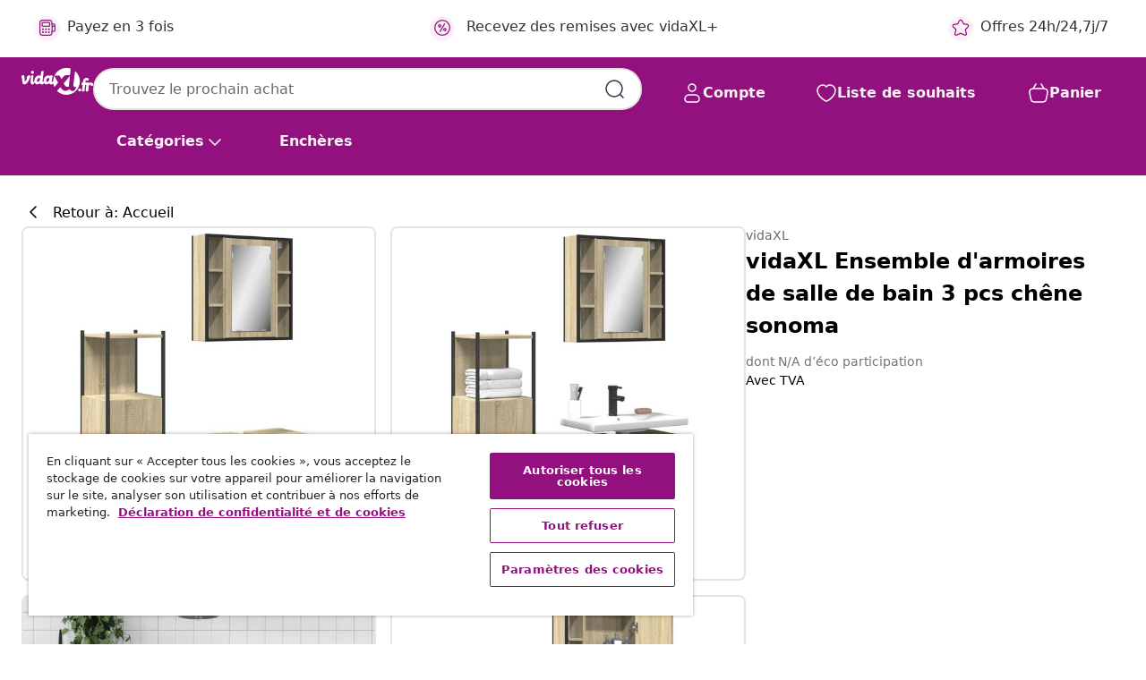

--- FILE ---
content_type: image/svg+xml
request_url: https://www.vidaxl.fr/on/demandware.static/-/Library-Sites-vidaXLSharedLibrary/default/dw6443d357/SocialMedia/facebook.svg
body_size: -2
content:
<svg xmlns="http://www.w3.org/2000/svg" viewBox="0 0 602 602"><path d="M599.381 300.19C599.381 134.953 465.43 1 300.191 1S1 134.952 1 300.19c0 149.333 109.41 273.111 252.442 295.557V386.675h-75.966v-86.484h75.966v-65.916c0-74.984 44.668-116.404 113.009-116.404 32.735 0 66.973 5.844 66.973 5.844v73.629h-37.726c-37.165 0-48.759 23.064-48.759 46.725v56.122h82.979l-13.265 86.484h-69.714v209.072C489.972 573.3 599.381 449.523 599.381 300.19Z" style="fill:#1877f2"/><path d="m416.653 386.675 13.265-86.484h-82.979v-56.122c0-23.66 11.594-46.725 48.759-46.725h37.726v-73.63s-34.238-5.843-66.973-5.843c-68.34 0-113.009 41.42-113.009 116.404v65.916h-75.966v86.484h75.966v209.072c15.234 2.39 30.842 3.634 46.749 3.634s31.514-1.244 46.748-3.634V386.675h69.714Z" style="fill:#fff"/></svg>

--- FILE ---
content_type: text/javascript; charset=utf-8
request_url: https://e.cquotient.com/recs/bfns-vidaxl-fr/Recently_Viewed_All_Pages?callback=CQuotient._callback2&_=1769275581946&_device=mac&userId=&cookieId=ab2npd00UrWP2DtYlMgb70zR2p&emailId=&anchors=id%3A%3A8721012404236%7C%7Csku%3A%3A%7C%7Ctype%3A%3A%7C%7Calt_id%3A%3A&slotId=pdp-recommendations-slot-2&slotConfigId=PDP-recently%20viewed%20(starting%20point)&slotConfigTemplate=slots%2Frecommendation%2FeinsteinProgressCarousel.isml&ccver=1.03&realm=BFNS&siteId=vidaxl-fr&instanceType=prd&v=v3.1.3&json=%7B%22userId%22%3A%22%22%2C%22cookieId%22%3A%22ab2npd00UrWP2DtYlMgb70zR2p%22%2C%22emailId%22%3A%22%22%2C%22anchors%22%3A%5B%7B%22id%22%3A%228721012404236%22%2C%22sku%22%3A%22%22%2C%22type%22%3A%22%22%2C%22alt_id%22%3A%22%22%7D%5D%2C%22slotId%22%3A%22pdp-recommendations-slot-2%22%2C%22slotConfigId%22%3A%22PDP-recently%20viewed%20(starting%20point)%22%2C%22slotConfigTemplate%22%3A%22slots%2Frecommendation%2FeinsteinProgressCarousel.isml%22%2C%22ccver%22%3A%221.03%22%2C%22realm%22%3A%22BFNS%22%2C%22siteId%22%3A%22vidaxl-fr%22%2C%22instanceType%22%3A%22prd%22%2C%22v%22%3A%22v3.1.3%22%7D
body_size: 99
content:
/**/ typeof CQuotient._callback2 === 'function' && CQuotient._callback2({"Recently_Viewed_All_Pages":{"displayMessage":"Recently_Viewed_All_Pages","recs":[],"recoUUID":"3a0735f1-011c-41a0-88d0-2901ba42257a"}});

--- FILE ---
content_type: text/javascript; charset=utf-8
request_url: https://e.cquotient.com/recs/bfns-vidaxl-fr/PDP-Slot-Three-B?callback=CQuotient._callback1&_=1769275581944&_device=mac&userId=&cookieId=ab2npd00UrWP2DtYlMgb70zR2p&emailId=&anchors=id%3A%3A8721012404236%7C%7Csku%3A%3A%7C%7Ctype%3A%3A%7C%7Calt_id%3A%3A&slotId=pdp-recommendations-slot-1&slotConfigId=PDP-Slot-One-C&slotConfigTemplate=slots%2Frecommendation%2FeinsteinBackgroundCarousel.isml&ccver=1.03&realm=BFNS&siteId=vidaxl-fr&instanceType=prd&v=v3.1.3&json=%7B%22userId%22%3A%22%22%2C%22cookieId%22%3A%22ab2npd00UrWP2DtYlMgb70zR2p%22%2C%22emailId%22%3A%22%22%2C%22anchors%22%3A%5B%7B%22id%22%3A%228721012404236%22%2C%22sku%22%3A%22%22%2C%22type%22%3A%22%22%2C%22alt_id%22%3A%22%22%7D%5D%2C%22slotId%22%3A%22pdp-recommendations-slot-1%22%2C%22slotConfigId%22%3A%22PDP-Slot-One-C%22%2C%22slotConfigTemplate%22%3A%22slots%2Frecommendation%2FeinsteinBackgroundCarousel.isml%22%2C%22ccver%22%3A%221.03%22%2C%22realm%22%3A%22BFNS%22%2C%22siteId%22%3A%22vidaxl-fr%22%2C%22instanceType%22%3A%22prd%22%2C%22v%22%3A%22v3.1.3%22%7D
body_size: 79
content:
/**/ typeof CQuotient._callback1 === 'function' && CQuotient._callback1({"PDP-Slot-Three-B":{"displayMessage":"PDP-Slot-Three-B","recs":[],"recoUUID":"b7a4a951-1777-464b-80de-077d52c3b6fa"}});

--- FILE ---
content_type: text/javascript; charset=utf-8
request_url: https://p.cquotient.com/pebble?tla=bfns-vidaxl-fr&activityType=viewProduct&callback=CQuotient._act_callback0&cookieId=ab2npd00UrWP2DtYlMgb70zR2p&userId=&emailId=&product=id%3A%3A8721012404236%7C%7Csku%3A%3A%7C%7Ctype%3A%3A%7C%7Calt_id%3A%3A&realm=BFNS&siteId=vidaxl-fr&instanceType=prd&locale=fr_FR&referrer=&currentLocation=https%3A%2F%2Fwww.vidaxl.fr%2Fe%2Fvidaxl-ensemble-darmoires-de-salle-de-bain-3-pcs-chene-sonoma%2F8721012404236.html&ls=true&_=1769275581926&v=v3.1.3&fbPixelId=342573886446976&json=%7B%22cookieId%22%3A%22ab2npd00UrWP2DtYlMgb70zR2p%22%2C%22userId%22%3A%22%22%2C%22emailId%22%3A%22%22%2C%22product%22%3A%7B%22id%22%3A%228721012404236%22%2C%22sku%22%3A%22%22%2C%22type%22%3A%22%22%2C%22alt_id%22%3A%22%22%7D%2C%22realm%22%3A%22BFNS%22%2C%22siteId%22%3A%22vidaxl-fr%22%2C%22instanceType%22%3A%22prd%22%2C%22locale%22%3A%22fr_FR%22%2C%22referrer%22%3A%22%22%2C%22currentLocation%22%3A%22https%3A%2F%2Fwww.vidaxl.fr%2Fe%2Fvidaxl-ensemble-darmoires-de-salle-de-bain-3-pcs-chene-sonoma%2F8721012404236.html%22%2C%22ls%22%3Atrue%2C%22_%22%3A1769275581926%2C%22v%22%3A%22v3.1.3%22%2C%22fbPixelId%22%3A%22342573886446976%22%7D
body_size: 373
content:
/**/ typeof CQuotient._act_callback0 === 'function' && CQuotient._act_callback0([{"k":"__cq_uuid","v":"ab2npd00UrWP2DtYlMgb70zR2p","m":34128000},{"k":"__cq_bc","v":"%7B%22bfns-vidaxl-fr%22%3A%5B%7B%22id%22%3A%228721012404236%22%7D%5D%7D","m":2592000},{"k":"__cq_seg","v":"0~0.00!1~0.00!2~0.00!3~0.00!4~0.00!5~0.00!6~0.00!7~0.00!8~0.00!9~0.00","m":2592000}]);

--- FILE ---
content_type: text/javascript; charset=utf-8
request_url: https://e.cquotient.com/recs/bfns-vidaxl-fr/PDP-Slot-One-B?callback=CQuotient._callback3&_=1769275581961&_device=mac&userId=&cookieId=ab2npd00UrWP2DtYlMgb70zR2p&emailId=&anchors=id%3A%3A8721012404236%7C%7Csku%3A%3A%7C%7Ctype%3A%3A%7C%7Calt_id%3A%3A&slotId=pdp-recommendations-slot-3&slotConfigId=PDP-Slot-Three-C&slotConfigTemplate=slots%2Frecommendation%2FeinsteinBorderedCarousel.isml&ccver=1.03&realm=BFNS&siteId=vidaxl-fr&instanceType=prd&v=v3.1.3&json=%7B%22userId%22%3A%22%22%2C%22cookieId%22%3A%22ab2npd00UrWP2DtYlMgb70zR2p%22%2C%22emailId%22%3A%22%22%2C%22anchors%22%3A%5B%7B%22id%22%3A%228721012404236%22%2C%22sku%22%3A%22%22%2C%22type%22%3A%22%22%2C%22alt_id%22%3A%22%22%7D%5D%2C%22slotId%22%3A%22pdp-recommendations-slot-3%22%2C%22slotConfigId%22%3A%22PDP-Slot-Three-C%22%2C%22slotConfigTemplate%22%3A%22slots%2Frecommendation%2FeinsteinBorderedCarousel.isml%22%2C%22ccver%22%3A%221.03%22%2C%22realm%22%3A%22BFNS%22%2C%22siteId%22%3A%22vidaxl-fr%22%2C%22instanceType%22%3A%22prd%22%2C%22v%22%3A%22v3.1.3%22%7D
body_size: 76
content:
/**/ typeof CQuotient._callback3 === 'function' && CQuotient._callback3({"PDP-Slot-One-B":{"displayMessage":"PDP-Slot-One-B","recs":[],"recoUUID":"892d86b0-c589-49f9-b64c-0e9325438f29"}});